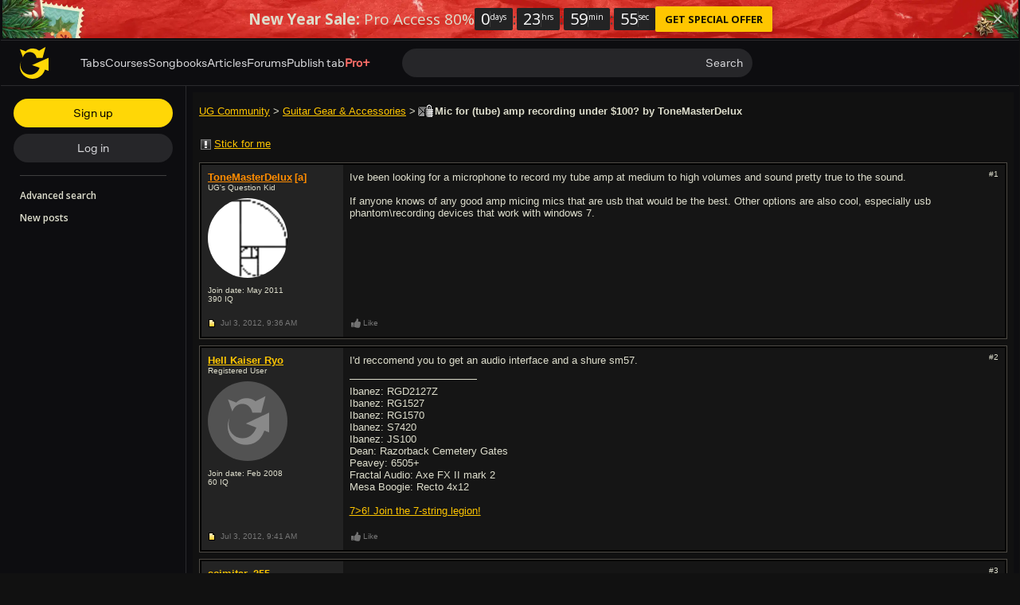

--- FILE ---
content_type: text/javascript; charset=utf-8
request_url: https://www.ultimate-guitar.com/static/public/build/ug_react_i18n_es6/202601/9340.9306bfb183abc48d7c468fa2e3810251.js
body_size: 3928
content:
"use strict";(self.webpackChunkug_react_i18n_es6=self.webpackChunkug_react_i18n_es6||[]).push([[9340],{22818:(e,t,s)=>{s.d(t,{U:()=>o,v:()=>r});var a=s(39687);const i={get_post_content:"/forum/post/get",get_threads_updates:"/user/updates/forumThread",get_edit_form:"/forum/post/get-form",post_post_html:"/forum/post/render",post_edit_post:"/forum/post/edit",post_reply_post:"/forum/post/create",post_poll_vote:"/forum/poll/vote",post_create_thread:"/forum/thread/process",post_update_thread:"/forum/thread/update",post_stick_thread:"/forum/thread/stick",post_un_stick_thread:"/forum/thread/un-stick",get_subscribe_forum:"/forum/subscribe/subscribe-forum",get_unsubscribe_forum:"/forum/subscribe/unsubscribe-forum",get_subscribe_thread:"/forum/subscribe/subscribe-thread",get_unsubscribe_thread:"/forum/subscribe/unsubscribe-thread",post_post_like:"/forum/post/like",post_post_unlike:"/forum/post/dislike",post_thread_rec_vote:"/forum/thread/recommendation-vote",get_thread_user_stats:"/forum/thread/top-users",post_hidden_threads:"/forum/subscribe/get-hidden-threads",post_create_tab_request:"/tab/tab-request/create",post_update_tab_request:"/tab/tab-request/update",post_check_approved:"/tab/tab-request/check-approved",post_create_preset_request:"/tab/preset-request/create",post_update_preset_request:"/tab/preset-request/update",get_delete_tab_request:"/forum/post/delete",post_request_vote:"/forum/post/vote",post_request_unvote:"/forum/post/unvote"},o=(e,t)=>a.Z.get({url:i["get_"+e],payload:t}),r=(e,t,s=null)=>a.Z.post({url:i["post_"+e],payload:t,query:s})},94744:(e,t,s)=>{s.d(t,{H:()=>o,_:()=>r});var a=s(44877),i=s(88913);function o({action:e,label:t}){(0,a.cE)({category:"Forum",action:e,label:t},"forumTracker")}function r(e,t){return i.default.user.id?e:t}},84071:(e,t,s)=>{function a(e){return"//"+window.UGAPP.config.main_server+"/u/"+e+"/"}s.d(t,{Z:()=>a})},51104:(e,t,s)=>{s.r(t);var a=s(21683);var i=s(14887),o=s(66221),r=s(46729),n=s(13855),l=s(94744);const h="ug_forum_table_state";class d{constructor(e){this.$$container=e,this.$$toggle=(0,i.qs)(".js-toggle",e),this.$$toggleIcon=(0,i.qs)(".js-icon",this.$$toggle),this.$$expand=(0,i.qs)(".js-expand",e),this.name=e.getAttribute("data-table"),this.state&&this.hide(),this.addEventListeners()}addEventListeners(){this.$$toggle&&this.$$toggle.parentNode.addEventListener("click",this.toggle.bind(this))}get allData(){return JSON.parse(window.localStorage.getItem(h))||[]}get state(){const e=this.allData.filter((e=>e.name===this.name))[0];return e&&e.collapsed}set state(e){const{name:t,allData:s}=this;let a=!1,i=s.map((s=>s.name===t?(a=!0,{name:t,collapsed:e}):s));a||(s.push({name:t,collapsed:e}),i=s),window.localStorage.setItem(h,JSON.stringify(i))}show(){this.$$toggleIcon.setAttribute("data-icon","chevron_square_up"),this.$$expand.classList.remove("hide")}hide(){this.$$toggleIcon.setAttribute("data-icon","chevron_square_down"),this.$$expand.classList.add("hide")}toggle(){const{state:e}=this;this.state?this.show():this.hide(),this.state=!e}}var c=s(75390);class u{constructor(e){this.el_form=e,this.el_current_page=e.current_page,this.addEventListeners()}addEventListeners(){this.el_form.addEventListener("submit",this.onUpdate.bind(this)),this.el_current_page.addEventListener("change",this.onUpdate.bind(this))}get perPageValue(){let e=35;const{thread:t}=window.UGAPP.store;return t&&(e=40),e}onUpdate(e){e.preventDefault();const{current:t,count:s}=window.UGAPP.store.pagination,a=+this.el_current_page.value;!isNaN(a)&&a!==t&&a<=s&&0<a&&this.navigate(a)}navigate(e){const t=(0,c.d)(location.search);"lastpost"===t.goto&&delete t.goto,1===e?(delete t["per-page"],delete t.page):(t["per-page"]=this.perPageValue,t.page=e),location.href=location.pathname+(0,c.U)(t)}}const p=({url:e})=>t=>{t.preventDefault(),window.open(e,"","menubar=no,toolbar=no,resizable=yes,scrollbars=yes,height=300,width=600")},m=p({url:(0,r.m4)({u:"https://www.facebook.com/ugguitarteam/photos/a.158851851447487.1073741828.158115031521169/159532288046110/?type=3&theater",hashtag:"#UGOfficialTabs"})}),g=p({url:(0,r.L)({text:"#UGOfficialTabs #UGGuitarTeam #ultimateguitar https://www.ultimate-guitar.com/news/ug_news/meet_the_ug_guitar_team_and_request_official_tabs_for_free.html"})});const _=(0,i.qs)(".js-thread-create");if(_){const e=+window.localStorage.getItem("old_editor"),t=e?"Try new reply form":"Back to old reply form";if(!window.UGAPP.config.is_mobile){const e=document.createElement("a");e.className="js-change-form pull-right",e.href="#",e.innerHTML=t,(0,i.qs)(".form--header",_).appendChild(e),e.addEventListener("click",(function(e){e.preventDefault(),+window.localStorage.getItem("old_editor")?window.localStorage.setItem("old_editor",0):window.localStorage.setItem("old_editor",1),window.location.reload()}))}window.UGAPP.config.is_mobile||e?s.e(3319).then(s.bind(s,79527)).then((({default:e})=>{new e(_,{content:null,type:"ADVANCED"})})):s.e(2294).then(s.bind(s,49625)).then((({default:e})=>{new e(_,{content:null,type:"ADVANCED"})}))}const b=(0,i.qs)(".js-thread");b&&Promise.all([s.e(4736),s.e(1536)]).then(s.bind(s,31920)).then((({default:e})=>{new e(b)})).catch((e=>{}));const f=(0,i.qs)(".js-poll");f&&s.e(6678).then(s.bind(s,32360)).then((({default:e})=>{new e(f)})).catch((e=>{}));const w=(0,i.qs)(".js-forum");w&&Promise.all([s.e(4736),s.e(8479)]).then(s.bind(s,28869)).then((({default:e})=>{new e(w)})).catch((e=>{}));const $=(0,i.qs)(".js-preset-request-create");$&&s.e(8688).then(s.bind(s,78350)).then((({default:e})=>{new e($)})).catch((e=>{}));const v=(0,i.qs)(".js-tab-request-create");v&&Promise.all([s.e(4736),s.e(8590)]).then(s.bind(s,78989)).then((({default:e})=>{new e(v)})).catch((e=>{}));const L=(0,i.qs)(".hidden-threads");L&&Promise.all([s.e(4736),s.e(7095)]).then(s.bind(s,90962)).then((({default:e})=>{new e(L)})).catch((e=>{}));const k=(0,i.qs)(".js-header-spoiler");k&&s.e(3018).then(s.bind(s,25023)).then((({default:e})=>{new e(k)})).catch((e=>{}));const q=(0,i.qs)(".js-threads-history");q&&s.e(4691).then(s.bind(s,32382)).then((({default:e})=>{new e(q)})).catch((e=>{}));const T=(0,i.qs)(".js-forum-search");T&&s.e(2782).then(s.bind(s,44796)).then((({default:e})=>{new e(T)})).catch((e=>{}));const y=(0,i.qs)(".js-settings");y&&s.e(4094).then(s.bind(s,57230)).then((({default:e})=>{new e(y)})).catch((e=>{}));const P=(0,i.qs)(".js-update_signature");P&&s.e(1957).then(s.bind(s,68341)).then((({default:e})=>{new e(P)})).catch((e=>{}));const E=(0,i.qs)(".js-subscribe");E&&Promise.all([s.e(4736),s.e(5380)]).then(s.bind(s,42169)).then((({default:e})=>{new e(E)})).catch((e=>{}));const j=(0,i.qs)(".js-subscriptions");j&&s.e(2296).then(s.bind(s,79351)).then((({default:e})=>{new e(j)})).catch((e=>{})),new class{constructor(){this.$$container=(0,i.qs)(".js-forum-service"),this.$$topNavLinks=(0,i.BI)(".js-top-nav-link"),this.$$pagination=(0,i.BI)(".js-forum-pagination"),this.$$tables=(0,i.BI)(".js-forum-table"),this.$$dropdowns=(0,i.BI)('[data-toggle="dropdown"]',this.$$container),this.$$pagination.map((e=>new u(e))),this.$$tables.map((e=>new d(e))),this.$$dropdowns.map((e=>new o.Z(e))),this.$$fbShareButton=(0,i.qs)(".js-off-tab-request-forum-facebook-share"),this.$$twShareButton=(0,i.qs)(".js-off-tab-request-forum-twitter-share"),this.addEventListeners()}addEventListeners(){this.$$topNavLinks.map((e=>e.addEventListener("click",this.onNavClick.bind(this)))),this.$$fbShareButton&&this.$$fbShareButton.addEventListener("click",m),this.$$twShareButton&&this.$$twShareButton.addEventListener("click",g)}onNavClick(e){const{target:t}=e;"page"===t.getAttribute("data-type")&&(0,l.H)(n.AT),1!==e.which||(e.preventDefault(),setTimeout((()=>{window.location.href=t.href}),100))}},window.UGAPP.config.user.id||a.Z.clear()},21683:(e,t,s)=>{s.d(t,{Z:()=>r});var a=s(91608),i=s(22818),o=s(84071);const r=new class{constructor(){this.LOCAL_KEY="ug_forum_history_"+window.UGAPP.config.user.id,this.MAX_HISTORY_LENGTH=8,this.getLastPost()}get local(){return a.Z.get(this.LOCAL_KEY)||[]}set local(e){a.Z.set(this.LOCAL_KEY,e)}get hasLocalHistory(){return!!this.local.length}clear(){this.local=[]}updateLocal(e){const t=this.local.filter((t=>t.id!==e.id));t.length>=this.MAX_HISTORY_LENGTH&&t.pop(),t.unshift(e),this.local=t}splitData(e){const t=this.local;this.local=t.map((t=>{const s=e.filter((e=>e.id==t.id))[0]||null,a={};return null==s?null:(a.title=s.title,a.status=this.getStatus(t,s),a.status_title=this.getStateTitle(a.status),a.is_old=-1===a.status.indexOf("old")?0:1,a.lastpost_user_url=(0,o.Z)(s.lastpost_username),a.lastpost_url=this.getLastPostUrl(t.id),a.lastpost_date=t.lastpost_date,{...t,...s,...a})})).filter((e=>null!=e))}remoteUpdate(e){const t=this.local.map((e=>e.id));i.U("threads_updates",{ids:t}).then(this.splitData.bind(this)).then(e)}getLastPost(){const e=UGAPP.store.thread;e&&this.updateLocal(e)}getLastPostUrl(e){return"/forum/redirect/lastpost?thread_id="+e}getStatus(e,t){const{replies:s}=t,{views:a}=t,{open:i}=t;let o="";return o+=t.has_new_posts?"new":"old",(200<=parseFloat(s.replace(",",""))||3e3<=parseFloat(a.replace(",","")))&&(o+="_hot"),i||(o+="_closed"),e.have_my_post&&(o+="_posted"),o}getStateTitle(e){let t="";return"new"===e?t="New posts":"old"===e?t="No new posts":"old_closed"===e?t="Closed Thread":"new_hot"===e?t="Hot thread with new posts":"old_hot"===e?t="Hot thread with no new posts":"old_posted"===e&&(t="You have posted in this thread"),t}}},13855:(e,t,s)=>{s.d(t,{$L:()=>p,AT:()=>l,GN:()=>k,IV:()=>n,Ly:()=>w,Pq:()=>g,X7:()=>v,Yj:()=>d,ZY:()=>f,_9:()=>m,_H:()=>L,aR:()=>T,hO:()=>h,ho:()=>_,j7:()=>r,jC:()=>y,jP:()=>a,mD:()=>c,mg:()=>q,nS:()=>o,qK:()=>$,qo:()=>u,vZ:()=>i,y0:()=>b});const a={action:"Forum",label:"Forum Create thread"},i={action:"Forum",label:"Forum Create thread unregistered"},o={action:"Forum",label:"Thread hide"},r={action:"Forum",label:"Forum Subscribe to this forum unregistered"},n={action:"Forum",label:"Forum Make this forum read"},l={action:"Forum",label:"Forum Forum Profile"},h={action:"Thread",label:"Thread Quote"},d={action:"Thread",label:"Thread Quote unregistered"},c={action:"Thread",label:"Thread Reply"},u={action:"Thread",label:"Thread Reply unregistered"},p={action:"Thread",label:"Thread Stick for me"},m={action:"Thread",label:"Thread Stick for me unregistered"},g={action:"Thread",label:"Edit thread"},_={action:"Thread",label:"Subscribe to this thread unregistered"},b={action:"Thread",label:"Previous Thread"},f={action:"Thread",label:"Next Thread"},w={action:"Reply form",label:"Reply form Preview"},$={action:"Reply form",label:"Reply form Go advanced"},v={action:"Reply form",label:"Reply form Post reply"},L={action:"Thread",label:"Post Like"},k={action:"Thread",label:"Post Unlike"},q={action:"Thread",label:"Post Like unregistered"},T={action:"Recommendations",label:"Click"},y={action:"Recommendations",label:"View"}},66221:(e,t,s)=>{s.d(t,{Z:()=>n});var a=s(53665),i=s.n(a),o=s(14887);const r="open";class n{constructor(e){this.isOpen=!1,this.$$element=void 0,this.$$wrapper=void 0,this.$$menu=void 0,this.$$children=void 0,this.onToggleClick=e=>{e.preventDefault(),this.isOpen||this.show()},this.onClick=e=>{const t=e.target;this.$$children&&-1<this.$$children.indexOf(t)||this.hide()},this.keyHandler=e=>{this.isOpen&&[e.which,e.keyCode].includes(27)&&this.hide()},i()(this),this.$$element=e,this.$$wrapper=e.parentNode,this.$$menu=(0,o.qs)(".dropdown-menu",this.$$wrapper)||this.$$element.nextElementSibling,this.$$children=(0,o.BI)("*",this.$$menu),this.emitter=i()(Object.create({})),this.init()}init(){this.$$element.Dropdown?this.emitter=this.$$element.Dropdown:(this.$$menu.setAttribute("tabindex","0"),this.toggleEventListeners(!0),this.$$element.Dropdown=this.emitter),this.addProxyListeners()}addProxyListeners(){this.emitter.on("show",(()=>this.trigger("show"))),this.emitter.on("hide",(()=>this.trigger("hide")))}toggleEventListeners(e){e?(this.$$element.addEventListener("click",this.onToggleClick),document.removeEventListener("keydown",this.keyHandler),(0,o.qs)(".js-global-wrapper").removeEventListener("click",this.onClick)):(this.$$element.removeEventListener("click",this.onToggleClick),document.addEventListener("keydown",this.keyHandler),(0,o.qs)(".js-global-wrapper").addEventListener("click",this.onClick))}show(){this.$$wrapper.classList.add(r),this.$$menu.setAttribute("aria-expanded",!0),this.isOpen=!0,this.emitter.trigger("show"),setTimeout((()=>{this.toggleEventListeners(!1)}),16)}hide(){this.$$wrapper.classList.remove(r),this.$$menu.setAttribute("aria-expanded",!1),this.isOpen=!1,this.emitter.trigger("hide"),setTimeout((()=>{this.toggleEventListeners(!0)}),16)}toggle(){this.$$wrapper.classList.contains(r)&&this.isOpen?this.hide():this.show()}}}}]);
//# sourceMappingURL=/static/public/build/ug_react_i18n_es6/../../sourcemap/ug_react_i18n_es6/202601/9340.9306bfb183abc48d7c468fa2e3810251.js.map